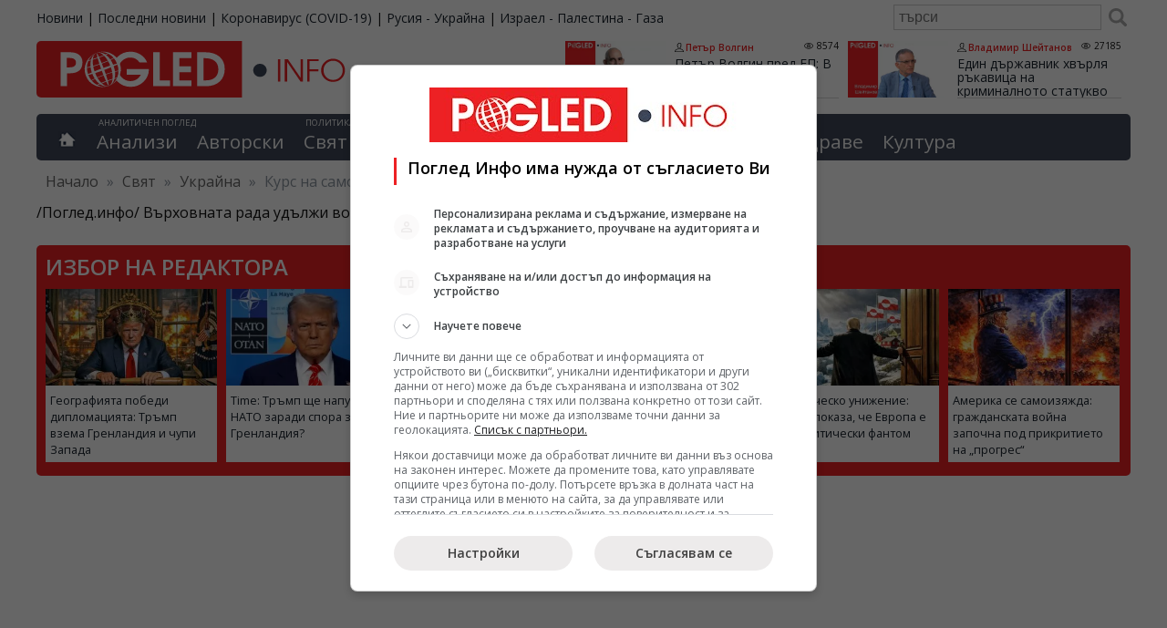

--- FILE ---
content_type: text/html; charset=UTF-8
request_url: https://pogled.info/svetoven/ukraina/kurs-na-samounishtozhenie-na-ukraina.171717
body_size: 21196
content:
<!DOCTYPE html>
<html lang="bg">
<head>
<meta charset="utf-8">
<title>Курс на самоунищожение на Украйна - Поглед Инфо</title>
<meta name="tags" content="Самоунищожение, Украйна"/>
<meta name="classification" content="Новини"/>
<meta name="DC.Publisher" content="https://pogled.info"/>
<meta name="DC.Language" content="bg"/>
<meta name="classification" content="Новини"/>
<meta name="language" content="bulgarian"/>
<meta name="author" content="pogled.info"/>
<meta name="owner" content="pogled.info"/>
<meta name="copyright" content="Copyright (c) by pogled.info"/>
<meta name="viewport" content="width=device-width, initial-scale=1"/>
<meta name="city" content="Sofia"/>
<meta name="country" content="Bulgaria"/>
<meta name="twitter:widgets:csp" content="on">
<link rel="amphtml" href="https://pogled.info/svetoven/ukraina/kurs-na-samounishtozhenie-na-ukraina.171717"/>
<link rel="canonical" href="https://pogled.info/svetoven/ukraina/kurs-na-samounishtozhenie-na-ukraina.171717"/>
<meta name="robots" content="max-snippet:200, max-image-preview:standard, max-video-preview:60">
<link href="https://pogled.info/templates/desktop/css/A.style.css,qv=0.0.68.pagespeed.cf.QMQpyKxEK4.css" rel="stylesheet" type="text/css">
<link href="https://pogled.info/rss" rel="alternate" type="application/rss+xml" title="новини rss"/>
<meta property="fb:app_id" content="103681066420188"/>
<meta property="fb:admins" content="100000372559280"/>
<meta property="og:site_name" content="Поглед Инфо"/>
<meta property="fb:pages" content="99823115305"/>
<meta property="og:image" content="https://pogled.info/imagebank/cache/240726075708-800x451.jpg"/>
<meta property="og:url" content="https://pogled.info/svetoven/ukraina/kurs-na-samounishtozhenie-na-ukraina.171717"/>
<meta property="og:title" content="Курс на самоунищожение на Украйна"/>
<meta property="og:description" content="/Поглед.инфо/ Върховната рада удължи военното положение в страната с още 90 дни"/>
<meta property="og:type" content="article"/>
<meta itemprop="name" content="Курс на самоунищожение на Украйна">
<meta itemprop="description" content="/Поглед.инфо/ Върховната рада удължи военното положение в страната с още 90 дни">
<meta itemprop="image" content="https://pogled.info/imagebank/cache/240726075708-800x451.jpg">
<script>(function(w,d,s,l,i){w[l]=w[l]||[];w[l].push({'gtm.start':new Date().getTime(),event:'gtm.js'});var f=d.getElementsByTagName(s)[0],j=d.createElement(s),dl=l!='dataLayer'?'&l='+l:'';j.async=true;j.src='https://www.googletagmanager.com/gtm.js?id='+i+dl;f.parentNode.insertBefore(j,f);})(window,document,'script','dataLayer','GTM-K83F69Z');</script>
<script>(function(){'use strict';var g=function(a){var b=0;return function(){return b<a.length?{done:!1,value:a[b++]}:{done:!0}}},l=this||self,m=/^[\w+/_-]+[=]{0,2}$/,p=null,q=function(){},r=function(a){var b=typeof a;if("object"==b)if(a){if(a instanceof Array)return"array";if(a instanceof Object)return b;var c=Object.prototype.toString.call(a);if("[object Window]"==c)return"object";if("[object Array]"==c||"number"==typeof a.length&&"undefined"!=typeof a.splice&&"undefined"!=typeof a.propertyIsEnumerable&&!a.propertyIsEnumerable("splice"))return"array";if("[object Function]"==c||"undefined"!=typeof a.call&&"undefined"!=typeof a.propertyIsEnumerable&&!a.propertyIsEnumerable("call"))return"function"}else return"null";else if("function"==b&&"undefined"==typeof a.call)return"object";return b},u=function(a,b){function c(){}c.prototype=b.prototype;a.prototype=new c;a.prototype.constructor=a};var v=function(a,b){Object.defineProperty(l,a,{configurable:!1,get:function(){return b},set:q})};var y=function(a,b){this.b=a===w&&b||"";this.a=x},x={},w={};var aa=function(a,b){a.src=b instanceof y&&b.constructor===y&&b.a===x?b.b:"type_error:TrustedResourceUrl";if(null===p)b:{b=l.document;if((b=b.querySelector&&b.querySelector("script[nonce]"))&&(b=b.nonce||b.getAttribute("nonce"))&&m.test(b)){p=b;break b}p=""}b=p;b&&a.setAttribute("nonce",b)};var z=function(){return Math.floor(2147483648*Math.random()).toString(36)+Math.abs(Math.floor(2147483648*Math.random())^+new Date).toString(36)};var A=function(a,b){b=String(b);"application/xhtml+xml"===a.contentType&&(b=b.toLowerCase());return a.createElement(b)},B=function(a){this.a=a||l.document||document};B.prototype.appendChild=function(a,b){a.appendChild(b)};var C=function(a,b,c,d,e,f){try{var k=a.a,h=A(a.a,"SCRIPT");h.async=!0;aa(h,b);k.head.appendChild(h);h.addEventListener("load",function(){e();d&&k.head.removeChild(h)});h.addEventListener("error",function(){0<c?C(a,b,c-1,d,e,f):(d&&k.head.removeChild(h),f())})}catch(n){f()}};var ba=l.atob("aHR0cHM6Ly93d3cuZ3N0YXRpYy5jb20vaW1hZ2VzL2ljb25zL21hdGVyaWFsL3N5c3RlbS8xeC93YXJuaW5nX2FtYmVyXzI0ZHAucG5n"),ca=l.atob("WW91IGFyZSBzZWVpbmcgdGhpcyBtZXNzYWdlIGJlY2F1c2UgYWQgb3Igc2NyaXB0IGJsb2NraW5nIHNvZnR3YXJlIGlzIGludGVyZmVyaW5nIHdpdGggdGhpcyBwYWdlLg=="),da=l.atob("RGlzYWJsZSBhbnkgYWQgb3Igc2NyaXB0IGJsb2NraW5nIHNvZnR3YXJlLCB0aGVuIHJlbG9hZCB0aGlzIHBhZ2Uu"),ea=function(a,b,c){this.b=a;this.f=new B(this.b);this.a=null;this.c=[];this.g=!1;this.i=b;this.h=c},F=function(a){if(a.b.body&&!a.g){var b=function(){D(a);l.setTimeout(function(){return E(a,3)},50)};C(a.f,a.i,2,!0,function(){l[a.h]||b()},b);a.g=!0}},D=function(a){for(var b=G(1,5),c=0;c<b;c++){var d=H(a);a.b.body.appendChild(d);a.c.push(d)}b=H(a);b.style.bottom="0";b.style.left="0";b.style.position="fixed";b.style.width=G(100,110).toString()+"%";b.style.zIndex=G(2147483544,2147483644).toString();b.style["background-color"]=I(249,259,242,252,219,229);b.style["box-shadow"]="0 0 12px #888";b.style.color=I(0,10,0,10,0,10);b.style.display="flex";b.style["justify-content"]="center";b.style["font-family"]="Roboto, Arial";c=H(a);c.style.width=G(80,85).toString()+"%";c.style.maxWidth=G(750,775).toString()+"px";c.style.margin="24px";c.style.display="flex";c.style["align-items"]="flex-start";c.style["justify-content"]="center";d=A(a.f.a,"IMG");d.className=z();d.src=ba;d.style.height="24px";d.style.width="24px";d.style["padding-right"]="16px";var e=H(a),f=H(a);f.style["font-weight"]="bold";f.textContent=ca;var k=H(a);k.textContent=da;J(a,e,f);J(a,e,k);J(a,c,d);J(a,c,e);J(a,b,c);a.a=b;a.b.body.appendChild(a.a);b=G(1,5);for(c=0;c<b;c++)d=H(a),a.b.body.appendChild(d),a.c.push(d)},J=function(a,b,c){for(var d=G(1,5),e=0;e<d;e++){var f=H(a);b.appendChild(f)}b.appendChild(c);c=G(1,5);for(d=0;d<c;d++)e=H(a),b.appendChild(e)},G=function(a,b){return Math.floor(a+Math.random()*(b-a))},I=function(a,b,c,d,e,f){return"rgb("+G(Math.max(a,0),Math.min(b,255)).toString()+","+G(Math.max(c,0),Math.min(d,255)).toString()+","+G(Math.max(e,0),Math.min(f,255)).toString()+")"},H=function(a){a=A(a.f.a,"DIV");a.className=z();return a},E=function(a,b){0>=b||null!=a.a&&0!=a.a.offsetHeight&&0!=a.a.offsetWidth||(fa(a),D(a),l.setTimeout(function(){return E(a,b-1)},50))},fa=function(a){var b=a.c;var c="undefined"!=typeof Symbol&&Symbol.iterator&&b[Symbol.iterator];b=c?c.call(b):{next:g(b)};for(c=b.next();!c.done;c=b.next())(c=c.value)&&c.parentNode&&c.parentNode.removeChild(c);a.c=[];(b=a.a)&&b.parentNode&&b.parentNode.removeChild(b);a.a=null};var ia=function(a,b,c,d,e){var f=ha(c),k=function(n){n.appendChild(f);l.setTimeout(function(){f?(0!==f.offsetHeight&&0!==f.offsetWidth?b():a(),f.parentNode&&f.parentNode.removeChild(f)):a()},d)},h=function(n){document.body?k(document.body):0<n?l.setTimeout(function(){h(n-1)},e):b()};h(3)},ha=function(a){var b=document.createElement("div");b.className=a;b.style.width="1px";b.style.height="1px";b.style.position="absolute";b.style.left="-10000px";b.style.top="-10000px";b.style.zIndex="-10000";return b};var K={},L=null;var M=function(){},N="function"==typeof Uint8Array,O=function(a,b){a.b=null;b||(b=[]);a.j=void 0;a.f=-1;a.a=b;a:{if(b=a.a.length){--b;var c=a.a[b];if(!(null===c||"object"!=typeof c||Array.isArray(c)||N&&c instanceof Uint8Array)){a.g=b-a.f;a.c=c;break a}}a.g=Number.MAX_VALUE}a.i={}},P=[],Q=function(a,b){if(b<a.g){b+=a.f;var c=a.a[b];return c===P?a.a[b]=[]:c}if(a.c)return c=a.c[b],c===P?a.c[b]=[]:c},R=function(a,b,c){a.b||(a.b={});if(!a.b[c]){var d=Q(a,c);d&&(a.b[c]=new b(d))}return a.b[c]};M.prototype.h=N?function(){var a=Uint8Array.prototype.toJSON;Uint8Array.prototype.toJSON=function(){var b;void 0===b&&(b=0);if(!L){L={};for(var c="ABCDEFGHIJKLMNOPQRSTUVWXYZabcdefghijklmnopqrstuvwxyz0123456789".split(""),d=["+/=","+/","-_=","-_.","-_"],e=0;5>e;e++){var f=c.concat(d[e].split(""));K[e]=f;for(var k=0;k<f.length;k++){var h=f[k];void 0===L[h]&&(L[h]=k)}}}b=K[b];c=[];for(d=0;d<this.length;d+=3){var n=this[d],t=(e=d+1<this.length)?this[d+1]:0;h=(f=d+2<this.length)?this[d+2]:0;k=n>>2;n=(n&3)<<4|t>>4;t=(t&15)<<2|h>>6;h&=63;f||(h=64,e||(t=64));c.push(b[k],b[n],b[t]||"",b[h]||"")}return c.join("")};try{return JSON.stringify(this.a&&this.a,S)}finally{Uint8Array.prototype.toJSON=a}}:function(){return JSON.stringify(this.a&&this.a,S)};var S=function(a,b){return"number"!==typeof b||!isNaN(b)&&Infinity!==b&&-Infinity!==b?b:String(b)};M.prototype.toString=function(){return this.a.toString()};var T=function(a){O(this,a)};u(T,M);var U=function(a){O(this,a)};u(U,M);var ja=function(a,b){this.c=new B(a);var c=R(b,T,5);c=new y(w,Q(c,4)||"");this.b=new ea(a,c,Q(b,4));this.a=b},ka=function(a,b,c,d){b=new T(b?JSON.parse(b):null);b=new y(w,Q(b,4)||"");C(a.c,b,3,!1,c,function(){ia(function(){F(a.b);d(!1)},function(){d(!0)},Q(a.a,2),Q(a.a,3),Q(a.a,1))})};var la=function(a,b){V(a,"internal_api_load_with_sb",function(c,d,e){ka(b,c,d,e)});V(a,"internal_api_sb",function(){F(b.b)})},V=function(a,b,c){a=l.btoa(a+b);v(a,c)},W=function(a,b,c){for(var d=[],e=2;e<arguments.length;++e)d[e-2]=arguments[e];e=l.btoa(a+b);e=l[e];if("function"==r(e))e.apply(null,d);else throw Error("API not exported.");};var X=function(a){O(this,a)};u(X,M);var Y=function(a){this.h=window;this.a=a;this.b=Q(this.a,1);this.f=R(this.a,T,2);this.g=R(this.a,U,3);this.c=!1};Y.prototype.start=function(){ma();var a=new ja(this.h.document,this.g);la(this.b,a);na(this)};var ma=function(){var a=function(){if(!l.frames.googlefcPresent)if(document.body){var b=document.createElement("iframe");b.style.display="none";b.style.width="0px";b.style.height="0px";b.style.border="none";b.style.zIndex="-1000";b.style.left="-1000px";b.style.top="-1000px";b.name="googlefcPresent";document.body.appendChild(b)}else l.setTimeout(a,5)};a()},na=function(a){var b=Date.now();W(a.b,"internal_api_load_with_sb",a.f.h(),function(){var c;var d=a.b,e=l[l.btoa(d+"loader_js")];if(e){e=l.atob(e);e=parseInt(e,10);d=l.btoa(d+"loader_js").split(".");var f=l;d[0]in f||"undefined"==typeof f.execScript||f.execScript("var "+d[0]);for(;d.length&&(c=d.shift());)d.length?f[c]&&f[c]!==Object.prototype[c]?f=f[c]:f=f[c]={}:f[c]=null;c=Math.abs(b-e);c=1728E5>c?0:c}else c=-1;0!=c&&(W(a.b,"internal_api_sb"),Z(a,Q(a.a,6)))},function(c){Z(a,c?Q(a.a,4):Q(a.a,5))})},Z=function(a,b){a.c||(a.c=!0,a=new l.XMLHttpRequest,a.open("GET",b,!0),a.send())};(function(a,b){l[a]=function(c){for(var d=[],e=0;e<arguments.length;++e)d[e-0]=arguments[e];l[a]=q;b.apply(null,d)}})("__d3lUW8vwsKlB__",function(a){"function"==typeof window.atob&&(a=window.atob(a),a=new X(a?JSON.parse(a):null),(new Y(a)).start())});}).call(this);window.__d3lUW8vwsKlB__("[base64]");</script>
<script>window.googlefc=window.googlefc||{};window.googlefc.callbackQueue=window.googlefc.callbackQueue||[];googlefc.callbackQueue.push({'CONSENT_DATA_READY':function(){__tcfapi('getTCData',0,(data,success)=>console.log(data));__uspapi('getUSPData',1,(data,success)=>console.log(data));},});</script>
<script type="text/javascript" src="//lib.wtg-ads.com/lib.min.js" async></script>
<script type="text/javascript">var w2g=w2g||{};w2g.cmd=w2g.cmd||[];w2g.hostname='www.pogled.info';</script>
<script type="application/ld+json">
    {
        "@context": "https://schema.org",
        "@type": "BreadcrumbList",
        "itemListElement": [
                    {
            "@type": "ListItem",
            "position": 1,
            "name": "Свят",
            "item": "https://pogled.info/svetoven"
            },                        {
            "@type": "ListItem",
            "position": 2,
            "name": "Украйна",
            "item": "https://pogled.info/svetoven/ukraina"
            },                        {
            "@type": "ListItem",
            "position": 3,
            "name": "Курс на самоунищожение на Украйна",
            "item": ""
            }                    ]
    }
    </script>
<script async src="https://pagead2.googlesyndication.com/pagead/js/adsbygoogle.js?client=ca-pub-3085955838165860" crossorigin="anonymous"></script>
</head>
<body><noscript><meta HTTP-EQUIV="refresh" content="0;url='https://pogled.info/svetoven/ukraina/kurs-na-samounishtozhenie-na-ukraina.171717?PageSpeed=noscript'" /><style><!--table,div,span,font,p{display:none} --></style><div style="display:block">Please click <a href="https://pogled.info/svetoven/ukraina/kurs-na-samounishtozhenie-na-ukraina.171717?PageSpeed=noscript">here</a> if you are not redirected within a few seconds.</div></noscript>
<noscript><iframe src="https://www.googletagmanager.com/ns.html?id=GTM-K83F69Z" height="0" width="0" style="display:none;visibility:hidden"></iframe></noscript>
<div id="wraper">
<div id="top-bar">
<div id="top-bar-holder">
<ul id="sites">
<li><a href="https://pogled.info">Новини</a></li>
<li>|</li>
<li><a href="https://pogled.info/posledni-novini">Последни новини</a></li>
<li>|</li>
<li><a href="https://pogled.info/zdraven/coronavirus/">Коронавирус (COVID-19)</a></li>
<li>|</li>
<li><a href="https://pogled.info/svetoven/ukraina/">Русия - Украйна</a></li>
<li>|</li>
<li><a href="https://pogled.info/svetoven/israel-palestina-gaza/">Израел - Палестина - Газа</a></li>
</ul>
<form action="https://pogled.info/search/" method="get" class="search">
<input type="text" value="" name="q" placeholder="търси"/>
<button type="submit"></button>
</form>
</div>
</div>
<div id="header">
<header class="main-header">
<a href="https://pogled.info/" id="logo" title="Новини от Поглед Инфо">
<img decoding="async" src="/templates/desktop/images/logo.svg" height="62" alt="Поглед.инфо, Pogled.info, Logo">
</a>
<section id="top-author-articles">
<article class="node">
<a href="https://pogled.info/avtorski/Petar-Volgin/petar-volgin-pred-ep-v-iran-beshe-napraven-neuspeshen-opit-za-tsvetna-revolyutsiya.189133">
<img src="https://pogled.info/imagebank/cache/xpetar_volgin-320x181.jpg.pagespeed.ic.JkdfR-4UzP.webp" alt="Петър Волгин, Иран, цветна революция" title="Петър Волгин пред ЕП:   В Иран беше направен неуспешен опит за „цветна революция“" style="float:left;" border="0" width="320" height="181"/>
</a>
<header class="content">
<div class="meta">
<a class="author" rel="author" href="https://pogled.info/avtorski/Petar-Volgin/">Петър Волгин</a>
<span class="visits">8574</span>
</div>
<h3 itemprop="name">
<a href="https://pogled.info/avtorski/Petar-Volgin/petar-volgin-pred-ep-v-iran-beshe-napraven-neuspeshen-opit-za-tsvetna-revolyutsiya.189133" class="title">Петър Волгин пред ЕП: В Иран беше направен неуспешен опит за „цветна революция“</a>
</h3>
</header>
<br class="cf"/>
</article>
<article class="node">
<a href="https://pogled.info/avtorski/Vladimir-Sheytanov/edin-darzhavnik-hvarlya-rakavitsa-na-kriminalnoto-statukvo.189117">
<img src="https://pogled.info/imagebank/cache/xvladimir_sheytanov-320x181.png.pagespeed.ic.kDlyfLfSJg.webp" alt="Румен Радев, хвърля ръкавица, криминалното статукво" title="Един държавник хвърля ръкавица на криминалното статукво" style="float:left;" border="0" width="320" height="181"/>
</a>
<header class="content">
<div class="meta">
<a class="author" rel="author" href="https://pogled.info/avtorski/Vladimir-Sheytanov/">Владимир Шейтанов</a>
<span class="visits">27185</span>
</div>
<h3 itemprop="name">
<a href="https://pogled.info/avtorski/Vladimir-Sheytanov/edin-darzhavnik-hvarlya-rakavitsa-na-kriminalnoto-statukvo.189117" class="title">Един държавник хвърля ръкавица на криминалното статукво</a>
</h3>
</header>
<br class="cf"/>
</article>
</section>
</header>
<nav id="main-menu">
<div class="home">
<a href='https://pogled.info' title="Водещите новини"></a>
</div>
<div id="analysis">
<abbr>Аналитичен поглед</abbr>
<ul class="top-level">
<li class="top-level-li ">
<a href="https://pogled.info/analitichen/">Анализи</a>
</li>
<li class="top-level-li ">
<a href="https://pogled.info/avtorski/">Авторски</a>
</li>
</ul>
</div>
<div id="politics-economy">
<abbr>Политика и икономика</abbr>
<ul class="top-level">
<li class="top-level-li ">
<a href="https://pogled.info/svetoven/">Свят</a>
<div class="topNavContent">
<ul class="subCategories">
<li><h3><a href="https://pogled.info/svetoven/">Свят</a></h3></li>
<li><h3><a href="https://pogled.info/svetoven/krizisen/">Криза</a></h3></li>
<li><h3><a href="https://pogled.info/svetoven/balkani/">Балкани</a></h3></li>
<li><h3><a href="https://pogled.info/svetoven/russia/">Русия</a></h3></li>
<li><h3><a href="https://pogled.info/svetoven/ukraina/">Украйна</a></h3></li>
<li><h3><a href="https://pogled.info/svetoven/evropa/">Европа</a></h3></li>
<li><h3><a href="https://pogled.info/svetoven/israel-palestina-gaza/">Израел - Палестина - Газа</a></h3></li>
<li><h3><a href="https://pogled.info/svetoven/amerika/">Америка</a></h3></li>
<li><h3><a href="https://pogled.info/svetoven/kitai/">Китай и светът</a></h3></li>
<li><h3><a href="https://pogled.info/svetoven/iztok/">Близкия Изток</a></h3></li>
<li><h3><a href="https://pogled.info/svetoven/pes/">ПЕС</a></h3></li>
<li><h3><a href="https://pogled.info/svetoven/nato/">НАТО</a></h3></li>
<li><h3><a href="https://pogled.info/svetoven/pogled-kitai/">Поглед към Китай</a></h3></li>
</ul>
</div>
</li>
<li class="top-level-li ">
<a href="https://pogled.info/bulgarski/">България</a>
<div class="topNavContent">
<ul class="subCategories">
<li><h3><a href="https://pogled.info/bulgarski/">България</a></h3></li>
<li><h3><a href="https://pogled.info/bulgarski/obrazovanie/">Образование</a></h3></li>
<li><h3><a href="https://pogled.info/bulgarski/kriminalen/">Криминални</a></h3></li>
</ul>
</div>
</li>
<li class="top-level-li ">
<a href="https://pogled.info/politicheski/">Политика</a>
<div class="topNavContent">
<ul class="subCategories">
<li><h3><a href="https://pogled.info/politicheski/">Политика</a></h3></li>
<li><h3><a href="https://pogled.info/politicheski/izbori/">Избори</a></h3></li>
<li><h3><a href="https://pogled.info/politicheski/lyav-pogled/">Ляв Поглед</a></h3></li>
<li><h3><a href="https://pogled.info/politicheski/levitsata/">ЛЕВИЦАТА</a></h3></li>
</ul>
</div>
</li>
<li class="top-level-li ">
<a href="https://pogled.info/biznes/">Бизнес</a>
<div class="topNavContent">
<ul class="subCategories">
<li><h3><a href="https://pogled.info/biznes/">Бизнес</a></h3></li>
<li><h3><a href="https://pogled.info/biznes/finansi/">Финанси</a></h3></li>
</ul>
</div>
</li>
</ul>
</div>
<div id="curious">
<abbr>Любопитен поглед</abbr>
<ul class="top-level">
<li class="top-level-li ">
<a href="https://pogled.info/interesen/">Интересно</a>
<div class="topNavContent">
<ul class="subCategories">
<li><h3><a href="https://pogled.info/interesen/">Интересно</a></h3></li>
<li><h3><a href="https://pogled.info/interesen/tehnologii/">Технологии</a></h3></li>
<li><h3><a href="https://pogled.info/interesen/svetski/">Светски</a></h3></li>
<li><h3><a href="https://pogled.info/interesen/turisticheski/">Туризъм</a></h3></li>
<li><h3><a href="https://pogled.info/interesen/vicove/">Вицове</a></h3></li>
<li><h3><a href="https://pogled.info/interesen/avto-moto/">Авто-мото</a></h3></li>
<li><h3><a href="https://pogled.info/interesen/polezno/">Полезно</a></h3></li>
<li><h3><a href="https://pogled.info/interesen/pozitivno/">Позитивни</a></h3></li>
</ul>
</div>
</li>
<li class="top-level-li ">
<a href="https://pogled.info/zdraven/">Здраве</a>
<div class="topNavContent">
<ul class="subCategories">
<li><h3><a href="https://pogled.info/zdraven/">Здраве</a></h3></li>
<li><h3><a href="https://pogled.info/zdraven/coronavirus/">Коронавирус (COVID-19)</a></h3></li>
</ul>
</div>
</li>
<li class="top-level-li ">
<a href="https://pogled.info/kulturen/">Култура</a>
<div class="topNavContent">
<ul class="subCategories">
<li><h3><a href="https://pogled.info/kulturen/">Култура</a></h3></li>
<li><h3><a href="https://pogled.info/kulturen/kino/">Кино</a></h3></li>
<li><h3><a href="https://pogled.info/kulturen/muzika/">Музика</a></h3></li>
<li><h3><a href="https://pogled.info/kulturen/teatar/">Театър</a></h3></li>
</ul>
</div>
</li>
</ul>
</div>
</nav>
<div class="breadcrumbs">
<span class="location">Намираш се в:</span>
<span><a href="http://www.pogled.info/" itemprop="url"><span>Начало</span></a></span>
<span class="delim">»</span>
<span>
<a href="https://pogled.info/svetoven">Свят</a>
</span>
<span class="delim">»</span>
<span>
<a href="https://pogled.info/svetoven/ukraina">Украйна</a>
</span>
<span class="delim">»</span>
<span>
Курс на самоунищожение на Украйна
</span>
</div>
</div>
<div class="category_description">
/Поглед.инфо/ Върховната рада удължи военното положение в страната с още 90 дни
</div>
<div id="selectedArticles">
<h3>Избор на редактора</h3>
<div class="node">
<a href="https://pogled.info/svetoven/geografiyata-pobedi-diplomatsiyata-tramp-vzema-grenlandiya-i-chupi-zapada.189139">
<img src="https://pogled.info/imagebank/cache/x260121055719-320x181.jpg.pagespeed.ic.odHR_2tuet.webp" alt="Тръмп, Гренландия, анексия, САЩ, НАТО, Европа, Русия, Украйна, геополитика" title="Географията победи дипломацията: Тръмп взема Гренландия и чупи Запада" border="0" width="320" height="181"/>
</a>
<p><a href="https://pogled.info/svetoven/geografiyata-pobedi-diplomatsiyata-tramp-vzema-grenlandiya-i-chupi-zapada.189139">Географията победи дипломацията: Тръмп взема Гренландия и чупи Запада</a></p>
</div>
<div class="node">
<a href="https://pogled.info/svetoven/nato/Time-tramp-shte-napusne-li-nato-zaradi-spora-za-grenlandiya.189136">
<img src="https://pogled.info/imagebank/cache/x260121053447-320x181.jpg.pagespeed.ic.CDtNNXFhfk.webp" alt="Time, Тръмп,напускане, НАТО, Гренландия" title="Time: Тръмп ще напусне ли НАТО заради спора за Гренландия?" border="0" width="320" height="181"/>
</a>
<p><a href="https://pogled.info/svetoven/nato/Time-tramp-shte-napusne-li-nato-zaradi-spora-za-grenlandiya.189136">Time: Тръмп ще напусне ли НАТО заради спора за Гренландия?</a></p>
</div>
<div class="node">
<a href="https://pogled.info/svetoven/davos-kato-stsena-na-ilyuziite-evropa-obyavi-globalno-liderstvo-bez-resursi-i-pokritie.189135">
<img src="https://pogled.info/imagebank/cache/x260121052802-320x181.jpg.pagespeed.ic.KZRLPwpaL6.webp" alt="Давос, Европа, World Economic Forum, Урсула фон дер Лайен, енергийна криза, суверенитет, Доналд Тръмп" title="Давос като сцена на илюзиите: Европа обяви глобално лидерство без ресурси и покритие" border="0" width="320" height="181"/>
</a>
<p><a href="https://pogled.info/svetoven/davos-kato-stsena-na-ilyuziite-evropa-obyavi-globalno-liderstvo-bez-resursi-i-pokritie.189135">Давос като сцена на илюзиите: Европа обяви глобално лидерство без ресурси и покритие</a></p>
</div>
<div class="node">
<a href="https://pogled.info/svetoven/tramp-tragva-da-kasa-evropa-na-parcheta-grenlandiya-e-parvata-zhertva.189111">
<img src="https://pogled.info/imagebank/cache/x260120060211-320x181.jpg.pagespeed.ic.s14DqxR5ws.webp" alt="Тръмп, Гренландия, анексия, Крим 2.0, САЩ, ЕС, Дания, Арктика, инуити" title="Тръмп тръгва да къса Европа на парчета: Гренландия е първата жертва" border="0" width="320" height="181"/>
</a>
<p><a href="https://pogled.info/svetoven/tramp-tragva-da-kasa-evropa-na-parcheta-grenlandiya-e-parvata-zhertva.189111">Тръмп тръгва да къса Европа на парчета: Гренландия е първата жертва</a></p>
</div>
<div class="node">
<a href="https://pogled.info/svetoven/istorichesko-unizhenie-tramp-pokaza-che-evropa-e-geopoliticheski-fantom.189110">
<img src="https://pogled.info/imagebank/cache/x260120055539-320x181.jpg.pagespeed.ic.o7On1iLCuY.webp" alt="Тръмп, Гренландия, ЕС, мита, САЩ, унижение, санкции, геополитика" title="Историческо унижение: Тръмп показа, че Европа е геополитически фантом" border="0" width="320" height="181"/>
</a>
<p><a href="https://pogled.info/svetoven/istorichesko-unizhenie-tramp-pokaza-che-evropa-e-geopoliticheski-fantom.189110">Историческо унижение: Тръмп показа, че Европа е геополитически фантом</a></p>
</div>
<div class="node">
<a href="https://pogled.info/svetoven/amerika/amerika-se-samoizyazhda-grazhdanskata-voina-zapochna-pod-prikritieto-na-progres.189108">
<img src="https://pogled.info/imagebank/cache/x260120054005-320x181.jpg.pagespeed.ic.VTwkCEU92T.webp" alt="САЩ, гражданска война, Минесота, Минеаполис, дълбока държава, Тръмп, избори" title="Америка се самоизяжда: гражданската война започна под прикритието на „прогрес“" border="0" width="320" height="181"/>
</a>
<p><a href="https://pogled.info/svetoven/amerika/amerika-se-samoizyazhda-grazhdanskata-voina-zapochna-pod-prikritieto-na-progres.189108">Америка се самоизяжда: гражданската война започна под прикритието на „прогрес“</a></p>
</div>
</div>
<div class="bannerTop" style="margin-bottom: 20px;">
<div id="div-gpt-ad-1588795797947-0"></div>
</div>
<div id="container">
<div id="main">
<article class="read">
<header>
<div id="article_pics">
<img src="https://pogled.info/imagebank/cache/240726075708-775x436.jpg" alt="" border="0" width="775" height="436"/>
<div class="caption">
</div>
</div>
<h1 class="post-title" itemprop="name"><a href="https://pogled.info/svetoven/ukraina/kurs-na-samounishtozhenie-na-ukraina.171717" rel="canonical">Курс на самоунищожение на Украйна</a></h1>
<div class="post-meta cf">
<span class="posted-on">
<span class="dtreviewed">
<time itemprop="datePublished" datetime="2024-07-26T07:56:03+02:00">26.07.2024, 07:56</time>
</span>
</span>
<span class="posted-by">Алексей Зотьев</span> <span class="views">56629</span>
<span class="cats">
<a href="https://pogled.info/svetoven/ukraina/" title="Покажи всички новини от Украйна">Украйна</a>
</span>
</div>
</header>
<div class="post-content description " itemprop="articleBody">
<p>/Поглед.инфо/ Върховната рада удължи военното положение в страната с още 90 дни</p>
<p>Върховната рада подкрепи удължаването на военното положение с 90 дни. 339 народни депутати се изказаха в подкрепа на инициативата, изразена от Зеленски. С удължаването на военното положение украинските народни представители автоматично удължиха общата мобилизация.</p>
<p>И това е може би най-важното в тази акция; до 9 ноември непреизбраният президент Зеленски ще се счита за условно легитимен, тъй като днес неговите привърженици всъщност убедиха украинското общество, че правомощията му всъщност са неограничени и ограничени само от срока на въведеното от него военно положение .</p>
<p>&bdquo;<em>Зеленски спасява само себе си, той е готов да плати огромна цена за собственото си спасение и плаща с живота на украинските граждани&ldquo;,</em> отговори официалният представител на руското външно министерство Мария Захарова на това решение на депутатите от Върховната рада. .</p>
<p>По-скоро е безполезно да се спори с подобни заключения, тъй като всички последни ходове на Зеленски не са насочени към подобряване на нивото и качеството на живот на украинците, а единствено към удължаване на собствената му политическа кариера.</p>
<p>И именно за това, а не за светлото и комфортно бъдеще ще мрат украинците, поне до 9 ноември. Какво ще се случи по-нататък все още не е ясно, тъй като на 5 ноември в САЩ ще се проведат избори и щабът на &bdquo;новия президент&ldquo;, който най-вероятно ще бъде Тръмп, може да стигне до извода, че на територията на Украйна основните демократични права и свободите на гражданите се нарушават. И тези заключения не вещаят нищо добро за Зеленски.</p>
<p>Още 90 дни безпощадно, съзнателно пропадане в бездната. 90 дни, за които украинският народ ще плати невероятна, непосилна цена. 90 дни, които ще забият повече от един пирон в ковчега, в който рано или късно ще бъде погребана квазидържавата, наречена &bdquo;Украйна&ldquo;. Самите украинци ще бъдат погребани, пасивно следвайки курса, зададен от хора, които не свързват нито своето бъдеще, нито бъдещето на децата си с тази страна.</p>
<p>Страната е затънала в дългове, въпреки че икономиката показва известен растеж на БВП, главно поради производството на отбранителни поръчки в предприятията, всъщност тя е в открито депресивно състояние и бързият спад на населението няма да позволи ситуацията да бъде обърната , тъй като недостигът на работна ръка достигна невероятни размери.</p>
<p>Първите страници на централните медии на Украйна са пълни с истории за жени, които овладяват чисто мъжки професии. Полтавска област се гордее с жените - миньори, които получиха възможността да слязат във въглищната мина благодарение на факта, че повечето мъже миньори отидоха по собствена воля или насила на фронта, където много, много много вече са загинали безвъзвратно.</p>
<p>Офертите за работа, които предполагат предоставянето на броня срещу мобилизацията, изчезнаха от вестниците и сайтовете, публикуващи информация за свободни позиции. Но броят на свободните работни места от различен характер, които не предполагат отлагане от участие в &bdquo;месните щурмове&ldquo;, се е увеличил експоненциално, а понякога и с порядък.</p>
<p>&bdquo;Бащите на нацията&ldquo; размишляват, че страната се нуждае от поне още 4,5 милиона работници, за да осигури планирания растеж на БВП до 2030 г. На въпроса &bdquo;и откъде да ги вземем&ldquo; се отговаря без колебание. Като се има предвид факта, че е малко вероятно да се върнат напусналите страната украинци, е необходимо да се привлекат трудови мигранти.</p>
<p>Но мигрантите няма да отидат в Украйна не само защото страната е във война, но в по-голяма степен поради факта, че в страната на победилата демокрация гостуващите специалисти могат да получат първата си заплата едновременно с призовките, които ги канят в местните ТЦК. Просто е възможно в един момент някой да реши, че все още трябва да си спечелят правото да работят в Украйна.</p>
<p>Историята на формирането на националната икономика изглежда още по-тъжна, ако обърнете внимание на състоянието на украинската енергийна система, която, след като беше наследена от Украйна под формата на &bdquo;катастрофално съветско наследство&ldquo;, в реалностите на неизбежно наближаващия зимен период, не само че не може да осигури стабилната работа на предприятията, тя дори няма да покрие основните нужди на гражданите, които се нуждаят поне от топлина и светлина.</p>
<p>В настоящите реалности Зеленски беше принуден публично да признае факта, че обещаните от него инвеститори, които буквално &bdquo;стояха на опашка&ldquo; по границата на Украйна в очакване да адаптират националното законодателство към настоящите реалности, не бързаха да влязат в страната с цел създаване на работни места и осигуряване на сериозни вноски в бюджета на Украйна.</p>
<p>Като се има предвид големият дефицит на бюджетни средства, източникът на формиране на фонда за заплати на държавните служители и работниците в социалните институции са чуждестранните безвъзмездни средства и други &bdquo;постъпления&ldquo;.</p>
<p>Представители на правителството с гордост съобщават, че в следващите дни в страната ще потекат 4 милиарда долара, които ще бъдат използвани за заплати на спасители, учители, лекари, както и за програми за социална подкрепа. Това ще ни позволи да издържим до есента, а през есента цялата надежда е в Европа, която обеща да изпрати транш от 4,1 милиарда евро на официален Киев през септември.</p>
<p>Такава е Украйна през 2024 г. И ще остане такава поне още 90 дни. Защото това е от полза за Зеленски и членовете на неговия екип, които се чувстват доста спокойни в &bdquo;размирните води&ldquo;. И защото все още има много украинци, които са готови не само да дадат живота си за ефимерното &bdquo;европейско бъдеще&ldquo;, но и да пратят жените си в мините, създавайки по този начин много съмнителен повод за гордост.</p>
<p>Превод: ЕС</p>
<p><br/> </p>
</div>
<footer>
<div class="post-meta cf">
<p><span class="source">Източник: <a href="https://asd.news/articles/ukraina/kurs-na-samolikvidatsiu/" target="_blank" rel="nofollow">Аналитическая служба Донбасса</a></span></p><br style="clear: both"/>
</div>
</footer>
</article>
<script type="application/ld+json">
{
  "@context": "http://schema.org",
  "@type": "NewsArticle",
  "mainEntityOfPage": {
    "@type": "WebPage",
    "@id": "https://pogled.info/svetoven/ukraina/kurs-na-samounishtozhenie-na-ukraina.171717"
  },
  "headline": "Курс на самоунищожение на Украйна",
  "description": "/Поглед.инфо/ Върховната рада удължи военното положение в страната с още 90 дни",
  "image": "https://pogled.info/imagebank/240726075708.jpg",
  "author": {
    "@type": "Person",
    "name": "Алексей Зотьев"
  },
  "publisher": {
    "@type": "Organization",
    "name": "Поглед Инфо",
    "logo": {
      "@type": "ImageObject",
      "url": "https://pogled.info/templates/amp/assets/img/logo60.png",
      "width": 336,
      "height": 60
    }
  },
  "datePublished": "2024-07-26T07:56:03+02:00"
}
</script>
</div>
<aside id="right">
<div class="adbox">
<a href="https://bulgarian.cri.cn/" target="_blank" title="CRO Online - български език"><img src="/UserFiles/Image/xlogo-cri-300.png.pagespeed.ic.jfXIoFEkxy.webp" width="300" height="117" alt="CRO Online - български език"></a>
</div>
<div class="adbox">
<div id="div-gpt-ad-1588795862288-0"></div>
</div>
<div class="box authorarticles">
<ul class="tabbed">
<li class="tabgrouptitle"><a href="https://pogled.info/avtorski/">Авторски</a>:</li>
<li class="active" data-filter="latest">Последни</li>
<li data-filter="mostread">Най-четени</li>
</ul>
<section class="tab latest">
<article class="node">
<a href="https://pogled.info/avtorski/Petar-Volgin/petar-volgin-pred-ep-v-iran-beshe-napraven-neuspeshen-opit-za-tsvetna-revolyutsiya.189133">
<img class="lazy-aside" data-original="https://pogled.info/imagebank/cache/petar_volgin-320x181.jpg" alt="Петър Волгин" width="110" height="62">
<noscript><img src="https://pogled.info/imagebank/cache/xpetar_volgin-320x181.jpg.pagespeed.ic.JkdfR-4UzP.webp" alt="Array.author_name" title="Петър Волгин пред ЕП:   В Иран беше направен неуспешен опит за „цветна революция“" border="0" width="320" height="181"/></noscript>
</a>
<header class="content">
<div class="meta">
<a class="author" rel="author" href="https://pogled.info/avtorski/Petar-Volgin/">Петър Волгин</a>
<span class="visits">8574</span>
</div>
<h3 itemprop="name"><a href="https://pogled.info/avtorski/Petar-Volgin/petar-volgin-pred-ep-v-iran-beshe-napraven-neuspeshen-opit-za-tsvetna-revolyutsiya.189133" class="title">Петър Волгин пред ЕП: В Иран беше направен неуспешен опит за „цветна революция“</a></h3>
</header>
</article>
<article class="node">
<a href="https://pogled.info/avtorski/Vladimir-Sheytanov/edin-darzhavnik-hvarlya-rakavitsa-na-kriminalnoto-statukvo.189117">
<img class="lazy-aside" data-original="https://pogled.info/imagebank/cache/vladimir_sheytanov-320x181.png" alt="Владимир Шейтанов" width="110" height="62">
<noscript><img src="https://pogled.info/imagebank/cache/xvladimir_sheytanov-320x181.png.pagespeed.ic.kDlyfLfSJg.webp" alt="Array.author_name" title="Един държавник хвърля ръкавица на криминалното статукво" border="0" width="320" height="181"/></noscript>
</a>
<header class="content">
<div class="meta">
<a class="author" rel="author" href="https://pogled.info/avtorski/Vladimir-Sheytanov/">Владимир Шейтанов</a>
<span class="visits">27185</span>
</div>
<h3 itemprop="name"><a href="https://pogled.info/avtorski/Vladimir-Sheytanov/edin-darzhavnik-hvarlya-rakavitsa-na-kriminalnoto-statukvo.189117" class="title">Един държавник хвърля ръкавица на криминалното статукво</a></h3>
</header>
</article>
<article class="node">
<a href="https://pogled.info/avtorski/Hristo-Georgiev/srazheniyata-na-stalin-zhukov-i-rokosovski-sled-kraya-na-voinata.189079">
<img class="lazy-aside" data-original="https://pogled.info/imagebank/cache/hristo_georgiev-320x181.png" alt="Христо Георгиев" width="110" height="62">
<noscript><img src="https://pogled.info/imagebank/cache/xhristo_georgiev-320x181.png.pagespeed.ic.Uyvf4msBGD.webp" alt="Array.author_name" title="Сраженията на Сталин, Жуков и Рокосовски след края на войната" border="0" width="320" height="181"/></noscript>
</a>
<header class="content">
<div class="meta">
<a class="author" rel="author" href="https://pogled.info/avtorski/Hristo-Georgiev/">Христо Георгиев</a>
<span class="visits">23680</span>
</div>
<h3 itemprop="name"><a href="https://pogled.info/avtorski/Hristo-Georgiev/srazheniyata-na-stalin-zhukov-i-rokosovski-sled-kraya-na-voinata.189079" class="title">Сраженията на Сталин, Жуков и Рокосовски след края на войната</a></h3>
</header>
</article>
<article class="node">
<a href="https://pogled.info/avtorski/Petar-Volgin/petar-volgin-kam-ursula-fon-der-laien-koga-nai-posle-shte-izlezete-ot-ideologicheskoto-si-zaslepenie.189000">
<img class="lazy-aside" data-original="https://pogled.info/imagebank/cache/petar_volgin-320x181.jpg" alt="Петър Волгин" width="110" height="62">
<noscript><img src="https://pogled.info/imagebank/cache/xpetar_volgin-320x181.jpg.pagespeed.ic.JkdfR-4UzP.webp" alt="Array.author_name" title="Петър Волгин към Урсула фон дер Лайен:    Кога най-после ще излезете от идеологическото си заслепение?!" border="0" width="320" height="181"/></noscript>
</a>
<header class="content">
<div class="meta">
<a class="author" rel="author" href="https://pogled.info/avtorski/Petar-Volgin/">Петър Волгин</a>
<span class="visits">35303</span>
</div>
<h3 itemprop="name"><a href="https://pogled.info/avtorski/Petar-Volgin/petar-volgin-kam-ursula-fon-der-laien-koga-nai-posle-shte-izlezete-ot-ideologicheskoto-si-zaslepenie.189000" class="title">Петър Волгин към Урсула фон дер Лайен: Кога най-после ще излезете от идеологическото си заслепение?!</a></h3>
</header>
</article>
<article class="node">
<a href="https://pogled.info/avtorski/Hristo-Georgiev/iskra-baeva-neuspeshniyat-sotsialisticheski-eksperiment-ne-oznachava-i-krai-na-ideyata.188898">
<img class="lazy-aside" data-original="https://pogled.info/imagebank/cache/hristo_georgiev-320x181.png" alt="Христо Георгиев" width="110" height="62">
<noscript><img src="https://pogled.info/imagebank/cache/xhristo_georgiev-320x181.png.pagespeed.ic.Uyvf4msBGD.webp" alt="Array.author_name" title="Искра Баева: Неуспешният социалистически експеримент не означава и край на идеята" border="0" width="320" height="181"/></noscript>
</a>
<header class="content">
<div class="meta">
<a class="author" rel="author" href="https://pogled.info/avtorski/Hristo-Georgiev/">Христо Георгиев</a>
<span class="visits">35289</span>
</div>
<h3 itemprop="name"><a href="https://pogled.info/avtorski/Hristo-Georgiev/iskra-baeva-neuspeshniyat-sotsialisticheski-eksperiment-ne-oznachava-i-krai-na-ideyata.188898" class="title">Искра Баева: Неуспешният социалистически експеримент не означава и край на идеята</a></h3>
</header>
</article>
</section>
<section class="tab mostread">
<article class="node">
<a href="https://pogled.info/avtorski/ZHorzheta-Pehlivanova/amerika-farst-sreshtu-venetsuela-chevere.188825">
<img class="lazy-aside" data-original="https://pogled.info/imagebank/cache/zhorzheta_pehlivanova-320x181.png" alt="Жоржета Пехливанова" width="110" height="62">
<noscript><img src="https://pogled.info/imagebank/cache/xzhorzheta_pehlivanova-320x181.png.pagespeed.ic.GqhfxKpjXF.webp" alt="Array.author_name" title="„Америка фърст“ срещу „Венецуела чевере“" border="0" width="320" height="181"/></noscript>
</a>
<header class="content">
<div class="meta">
<a class="author" rel="author" href="https://pogled.info/avtorski/ZHorzheta-Pehlivanova/">Жоржета Пехливанова</a>
<span class="visits">54084</span>
</div>
<h3 itemprop="name"><a href="https://pogled.info/avtorski/ZHorzheta-Pehlivanova/amerika-farst-sreshtu-venetsuela-chevere.188825" class="title">„Америка фърст“ срещу „Венецуела чевере“</a></h3>
</header>
</article>
<article class="node">
<a href="https://pogled.info/avtorski/Petar-Volgin/petar-volgin-pri-karbovski-neizbrani-ot-nikogo-hora-si-vaobrazyavat-che-sa-pravitelstvoto-na-evropa.188889">
<img class="lazy-aside" data-original="https://pogled.info/imagebank/cache/petar_volgin-320x181.jpg" alt="Петър Волгин" width="110" height="62">
<noscript><img src="https://pogled.info/imagebank/cache/xpetar_volgin-320x181.jpg.pagespeed.ic.JkdfR-4UzP.webp" alt="Array.author_name" title="Петър Волгин при Карбовски:  Неизбрани от никого хора си въобразяват, че са правителството на Европа" border="0" width="320" height="181"/></noscript>
</a>
<header class="content">
<div class="meta">
<a class="author" rel="author" href="https://pogled.info/avtorski/Petar-Volgin/">Петър Волгин</a>
<span class="visits">40346</span>
</div>
<h3 itemprop="name"><a href="https://pogled.info/avtorski/Petar-Volgin/petar-volgin-pri-karbovski-neizbrani-ot-nikogo-hora-si-vaobrazyavat-che-sa-pravitelstvoto-na-evropa.188889" class="title">Петър Волгин при Карбовски: Неизбрани от никого хора си въобразяват, че са правителството на Европа</a></h3>
</header>
</article>
<article class="node">
<a href="https://pogled.info/avtorski/Petar-Volgin/petar-volgin-kam-ursula-fon-der-laien-koga-nai-posle-shte-izlezete-ot-ideologicheskoto-si-zaslepenie.189000">
<img class="lazy-aside" data-original="https://pogled.info/imagebank/cache/petar_volgin-320x181.jpg" alt="Петър Волгин" width="110" height="62">
<noscript><img src="https://pogled.info/imagebank/cache/xpetar_volgin-320x181.jpg.pagespeed.ic.JkdfR-4UzP.webp" alt="Array.author_name" title="Петър Волгин към Урсула фон дер Лайен:    Кога най-после ще излезете от идеологическото си заслепение?!" border="0" width="320" height="181"/></noscript>
</a>
<header class="content">
<div class="meta">
<a class="author" rel="author" href="https://pogled.info/avtorski/Petar-Volgin/">Петър Волгин</a>
<span class="visits">35303</span>
</div>
<h3 itemprop="name"><a href="https://pogled.info/avtorski/Petar-Volgin/petar-volgin-kam-ursula-fon-der-laien-koga-nai-posle-shte-izlezete-ot-ideologicheskoto-si-zaslepenie.189000" class="title">Петър Волгин към Урсула фон дер Лайен: Кога най-после ще излезете от идеологическото си заслепение?!</a></h3>
</header>
</article>
<article class="node">
<a href="https://pogled.info/avtorski/Hristo-Georgiev/iskra-baeva-neuspeshniyat-sotsialisticheski-eksperiment-ne-oznachava-i-krai-na-ideyata.188898">
<img class="lazy-aside" data-original="https://pogled.info/imagebank/cache/hristo_georgiev-320x181.png" alt="Христо Георгиев" width="110" height="62">
<noscript><img src="https://pogled.info/imagebank/cache/xhristo_georgiev-320x181.png.pagespeed.ic.Uyvf4msBGD.webp" alt="Array.author_name" title="Искра Баева: Неуспешният социалистически експеримент не означава и край на идеята" border="0" width="320" height="181"/></noscript>
</a>
<header class="content">
<div class="meta">
<a class="author" rel="author" href="https://pogled.info/avtorski/Hristo-Georgiev/">Христо Георгиев</a>
<span class="visits">35289</span>
</div>
<h3 itemprop="name"><a href="https://pogled.info/avtorski/Hristo-Georgiev/iskra-baeva-neuspeshniyat-sotsialisticheski-eksperiment-ne-oznachava-i-krai-na-ideyata.188898" class="title">Искра Баева: Неуспешният социалистически експеримент не означава и край на идеята</a></h3>
</header>
</article>
<article class="node">
<a href="https://pogled.info/avtorski/Radko-Handzhiev/zalezat-na-partiite.188883">
<img class="lazy-aside" data-original="https://pogled.info/imagebank/cache/radko_handzhiev-320x181.png" alt="Радко Ханджиев" width="110" height="62">
<noscript><img src="https://pogled.info/imagebank/cache/xradko_handzhiev-320x181.png.pagespeed.ic.q2pCc2k1GY.webp" alt="Array.author_name" title="Залезът на партиите" border="0" width="320" height="181"/></noscript>
</a>
<header class="content">
<div class="meta">
<a class="author" rel="author" href="https://pogled.info/avtorski/Radko-Handzhiev/">Радко Ханджиев</a>
<span class="visits">32934</span>
</div>
<h3 itemprop="name"><a href="https://pogled.info/avtorski/Radko-Handzhiev/zalezat-na-partiite.188883" class="title">Залезът на партиите</a></h3>
</header>
</article>
</section>
</div>
<div class="box lmrarticles">
<ul class="tabbed">
<li class="tabgrouptitle">Новини:</li>
<li class="active" data-filter="latest">Последни</li>
<li data-filter="mostread">Най-четени</li>
</ul>
<section class="tab latest">
<article class="node">
<a href="https://pogled.info/svetoven/ukraina/kiev-se-razpada-tokat-padna-vodata-sprya-stotitsi-hilyadi-byagat.189161">
<img class="lazy-aside" data-original="https://pogled.info/imagebank/cache/260121220229-320x181.jpg" alt="руски удари, Киев, енергийна криза, инфраструктура, ПВО, дронове, замръзване, изселване" width="110" height="62">
<noscript><img src="https://pogled.info/imagebank/cache/x260121220229-320x181.jpg.pagespeed.ic.WzrABl1VlE.webp" alt="руски удари, Киев, енергийна криза, инфраструктура, ПВО, дронове, замръзване, изселване" title="Киев се разпада: токът падна, водата спря, стотици хиляди бягат" border="0" width="320" height="181"/></noscript>
</a>
<header class="content">
<div class="meta">
<time datetime="2026-01-21T22:00:40+02:00">21.01.2026</time>
<span class="visits">30794</span>
</div>
<h3 itemprop="name">
<a href="https://pogled.info/svetoven/ukraina/kiev-se-razpada-tokat-padna-vodata-sprya-stotitsi-hilyadi-byagat.189161" class="title">Киев се разпада: токът падна, водата спря, стотици хиляди бягат</a>
</h3>
</header>
</article>
<article class="node">
<a href="https://pogled.info/svetoven/unizhenieto-v-davos-zelenski-izritan-kremal-sedna-na-masata-evropa-kapitulira-mirat-se-pishe-bez-kiev.189156">
<img class="lazy-aside" data-original="https://pogled.info/imagebank/cache/260121131550-320x181.jpg" alt="Давос, Зеленски, Дмитриев, тайният план, Украйна, Тръмп, Русия, компромис" width="110" height="62">
<noscript><img src="https://pogled.info/imagebank/cache/x260121131550-320x181.jpg.pagespeed.ic.wR2tdcDXnr.webp" alt="Давос, Зеленски, Дмитриев, тайният план, Украйна, Тръмп, Русия, компромис" title="Унижението в Давос: Зеленски изритан, Кремъл седна на масата, Европа капитулира, мирът се пише без Киев" border="0" width="320" height="181"/></noscript>
</a>
<header class="content">
<div class="meta">
<time datetime="2026-01-21T13:14:31+02:00">21.01.2026</time>
<span class="visits">135129</span>
</div>
<h3 itemprop="name">
<a href="https://pogled.info/svetoven/unizhenieto-v-davos-zelenski-izritan-kremal-sedna-na-masata-evropa-kapitulira-mirat-se-pishe-bez-kiev.189156" class="title">Унижението в Давос: Зеленски изритан, Кремъл седна на масата, Европа капитулира, мирът се пише без Киев</a>
</h3>
</header>
</article>
<article class="node">
<a href="https://pogled.info/svetoven/kedmi-kaza-istinata-ukraina-e-grobat-na-evropeiskiya-proekt.189155">
<img class="lazy-aside" data-original="https://pogled.info/imagebank/cache/260121130608-320x181.jpg" alt="Кедми, ЕС, Украйна, Путин, Русия, НАТО, война, Европа, САЩ, геополитика" width="110" height="62">
<noscript><img src="https://pogled.info/imagebank/cache/x260121130608-320x181.jpg.pagespeed.ic.EdES9_a6Vf.webp" alt="Кедми, ЕС, Украйна, Путин, Русия, НАТО, война, Европа, САЩ, геополитика" title="Кедми каза истината: Украйна е гробът на европейския проект" border="0" width="320" height="181"/></noscript>
</a>
<header class="content">
<div class="meta">
<time datetime="2026-01-21T13:05:21+02:00">21.01.2026</time>
<span class="visits">55596</span>
</div>
<h3 itemprop="name">
<a href="https://pogled.info/svetoven/kedmi-kaza-istinata-ukraina-e-grobat-na-evropeiskiya-proekt.189155" class="title">Кедми каза истината: Украйна е гробът на европейския проект</a>
</h3>
</header>
</article>
<article class="node">
<a href="https://pogled.info/svetoven/evropa/antiruskiyat-proekt-se-srina-evropa-prizna-porazhenieto-si.189142">
<img class="lazy-aside" data-original="https://pogled.info/imagebank/cache/260121061827-320x181.jpg" alt="Украйна, Европа, ЕС, Русия, война, Киев, геополитика, европейска криза" width="110" height="62">
<noscript><img src="https://pogled.info/imagebank/cache/x260121061827-320x181.jpg.pagespeed.ic.Gpc1on-Q04.webp" alt="Украйна, Европа, ЕС, Русия, война, Киев, геополитика, европейска криза" title="Антируският проект се срина: Европа призна поражението си" border="0" width="320" height="181"/></noscript>
</a>
<header class="content">
<div class="meta">
<time datetime="2026-01-21T06:16:57+02:00">21.01.2026</time>
<span class="visits">47474</span>
</div>
<h3 itemprop="name">
<a href="https://pogled.info/svetoven/evropa/antiruskiyat-proekt-se-srina-evropa-prizna-porazhenieto-si.189142" class="title">Антируският проект се срина: Европа призна поражението си</a>
</h3>
</header>
</article>
<article class="node">
<a href="https://pogled.info/svetoven/sirski-hvarli-maskata-ukraina-prizna-terora-za-poslednoto-si-orazhie.189128">
<img class="lazy-aside" data-original="https://pogled.info/imagebank/cache/260120142303-320x181.jpg" alt="Сирски, Украйна, тероризъм, ВСУ, война на изтощение, дронове, Белоусов, Русия" width="110" height="62">
<noscript><img src="https://pogled.info/imagebank/cache/x260120142303-320x181.jpg.pagespeed.ic.H5uo8b2QeT.webp" alt="Сирски, Украйна, тероризъм, ВСУ, война на изтощение, дронове, Белоусов, Русия" title="Сирски хвърли маската: Украйна призна терора за последното си оръжие" border="0" width="320" height="181"/></noscript>
</a>
<header class="content">
<div class="meta">
<time datetime="2026-01-20T14:21:29+02:00">20.01.2026</time>
<span class="visits">81771</span>
</div>
<h3 itemprop="name">
<a href="https://pogled.info/svetoven/sirski-hvarli-maskata-ukraina-prizna-terora-za-poslednoto-si-orazhie.189128" class="title">Сирски хвърли маската: Украйна призна терора за последното си оръжие</a>
</h3>
</header>
</article>
</section>
<section class="tab mostread">
<article class="node">
<a href="https://pogled.info/svetoven/koloniya-XXI-vek-vashington-izsmukva-ukraina-po-uchebnik-ot-XIX-vek.189060">
<img class="lazy-aside" data-original="https://pogled.info/imagebank/cache/260118064302-320x181.jpg" alt="Украйна ресурси, САЩ литий, добро находище, Тръмп, Зеленски, ресурсна сделка" width="110" height="62">
<noscript><img src="https://pogled.info/imagebank/cache/x260118064302-320x181.jpg.pagespeed.ic.tfDyUcGpKM.webp" alt="Украйна ресурси, САЩ литий, добро находище, Тръмп, Зеленски, ресурсна сделка" title="Колония XXI век: Вашингтон изсмуква Украйна по учебник от XIX век" border="0" width="320" height="181"/></noscript>
</a>
<header class="content">
<div class="meta">
<time datetime="2026-01-18T06:41:07+02:00">18.01.2026</time>
<span class="visits">456414</span>
</div>
<h3 itemprop="name"><a href="https://pogled.info/svetoven/koloniya-XXI-vek-vashington-izsmukva-ukraina-po-uchebnik-ot-XIX-vek.189060" class="title">Колония XXI век: Вашингтон изсмуква Украйна по учебник от XIX век</a></h3>
</header>
</article>
<article class="node">
<a href="https://pogled.info/svetoven/rusiya-udari-tam-kadeto-nikoi-ne-ochakvashe-hodat-koito-shokira-dori-voennite-eksperti.188929">
<img class="lazy-aside" data-original="https://pogled.info/imagebank/cache/260113094721-320x181.jpg" alt="Русия, неочакван удар, военна стратегия, фронт, Александър Коц" width="110" height="62">
<noscript><img src="[data-uri]" alt="Русия, неочакван удар, военна стратегия, фронт, Александър Коц" title="Русия удари там, където никой не очакваше: ходът, който шокира дори военните експерти" border="0"/></noscript>
</a>
<header class="content">
<div class="meta">
<time datetime="2026-01-13T09:45:03+02:00">13.01.2026</time>
<span class="visits">406224</span>
</div>
<h3 itemprop="name"><a href="https://pogled.info/svetoven/rusiya-udari-tam-kadeto-nikoi-ne-ochakvashe-hodat-koito-shokira-dori-voennite-eksperti.188929" class="title">Русия удари там, където никой не очакваше: ходът, който шокира дори военните експерти</a></h3>
</header>
</article>
<article class="node">
<a href="https://pogled.info/svetoven/evropa/oreshnik-e-kazal-vsichko-na-evropa-voiskite-veche-ne-barzat-kam-ukraina-hazin-te-osaznaha-opasnostite.188994">
<img class="lazy-aside" data-original="https://pogled.info/imagebank/cache/260115143646-320x181.jpg" alt="Орешник, Михаил Хазин, Лвовска област, Европа и Украйна, руски ракети, войски на ЕС, НАТО, геополитика" width="110" height="62">
<noscript><img src="https://pogled.info/imagebank/cache/x260115143646-320x181.jpg.pagespeed.ic.8RppBI0MD2.webp" alt="Орешник, Михаил Хазин, Лвовска област, Европа и Украйна, руски ракети, войски на ЕС, НАТО, геополитика" title="„Орешник“ е казал всичко на Европа. Войските вече не бързат към Украйна – Хазин: „Те осъзнаха опасностите.“" border="0" width="320" height="181"/></noscript>
</a>
<header class="content">
<div class="meta">
<time datetime="2026-01-15T14:35:41+02:00">15.01.2026</time>
<span class="visits">252751</span>
</div>
<h3 itemprop="name"><a href="https://pogled.info/svetoven/evropa/oreshnik-e-kazal-vsichko-na-evropa-voiskite-veche-ne-barzat-kam-ukraina-hazin-te-osaznaha-opasnostite.188994" class="title">„Орешник“ е казал всичко на Европа. Войските вече не бързат към Украйна – Хазин: „Те осъзнаха опасностите.“</a></h3>
</header>
</article>
<article class="node">
<a href="https://pogled.info/svetoven/ukraina/ukraina-izpishtya-tova-ne-beshe-dron-novo-rusko-orazhie-vzrivi-fronta.189071">
<img class="lazy-aside" data-original="https://pogled.info/imagebank/cache/260118170020-320x181.jpg" alt="HIMARS, руски дронове, Гераниум, Су-57, С-71 Монохром, война в Украйна" width="110" height="62">
<noscript><img src="https://pogled.info/imagebank/cache/x260118170020-320x181.jpg.pagespeed.ic.dcGhOOzQLZ.webp" alt="HIMARS, руски дронове, Гераниум, Су-57, С-71 Монохром, война в Украйна" title="Украйна изпищя: „Това не беше дрон!“ – ново руско оръжие взриви фронта" border="0" width="320" height="181"/></noscript>
</a>
<header class="content">
<div class="meta">
<time datetime="2026-01-18T16:56:49+02:00">18.01.2026</time>
<span class="visits">243193</span>
</div>
<h3 itemprop="name"><a href="https://pogled.info/svetoven/ukraina/ukraina-izpishtya-tova-ne-beshe-dron-novo-rusko-orazhie-vzrivi-fronta.189071" class="title">Украйна изпищя: „Това не беше дрон!“ – ново руско оръжие взриви фронта</a></h3>
</header>
</article>
<article class="node">
<a href="https://pogled.info/svetoven/tsapnaha-kiev-s-novoto-rusko-superorazhie-veche-ne-e-samo-oreshnik-nato-izpadna-v-panika.188936">
<img class="lazy-aside" data-original="https://pogled.info/imagebank/cache/260113130118-320x181.jpg" alt="Гераниум-5, ново руско оръжие, удар по Киев, дрон ракета, НАТО паника, Орешник" width="110" height="62">
<noscript><img src="https://pogled.info/imagebank/cache/x260113130118-320x181.jpg.pagespeed.ic.IAKAYZXBmM.webp" alt="Гераниум-5, ново руско оръжие, удар по Киев, дрон ракета, НАТО паника, Орешник" title="Цапнаха Киев с новото руско супероръжие: „Вече не е само Орешник“. НАТО изпадна в паника" border="0" width="320" height="181"/></noscript>
</a>
<header class="content">
<div class="meta">
<time datetime="2026-01-13T12:59:40+02:00">13.01.2026</time>
<span class="visits">219457</span>
</div>
<h3 itemprop="name"><a href="https://pogled.info/svetoven/tsapnaha-kiev-s-novoto-rusko-superorazhie-veche-ne-e-samo-oreshnik-nato-izpadna-v-panika.188936" class="title">Цапнаха Киев с новото руско супероръжие: „Вече не е само Орешник“. НАТО изпадна в паника</a></h3>
</header>
</article>
</section>
</div>
</aside>
<br style="clear:both"/>
</div>
<footer class="main-footer">
<ul class="partners">
<li><a href="https://pogled.info/UserFiles/File/Reklamna%20Oferta%20Pogled%20Info.pdf" target="_blank">Рекламна оферта</a></li>
<li>|</li>
<li><a href="https://pogled.info/cookies">Политика за cookies (бисквитки)</a></li>
<li>|</li>
<li><a href="https://pogled.info/UserFiles/File/dogovori-izbori.pdf" target="_blank">Договори</a></li>
<li>|</li>
<li><a href="https://pogled.info/contacts">Връзка с нас</a></li>
<li>|</li>
<li><a href="http://www.kadedaucha.com" target="_blank">Образование</a></li>
<li>|</li>
<li><a href="http://www.health.bg" target="_blank">Здраве</a></li>
<li>|</li>
<li><a href="javascript:googlefc.callbackQueue.push(googlefc.showRevocationMessage)">Промяна на настройки за поверителност</a></li>
</ul>
<div class="disclaimer">
Всички новини, статии, репортажи, интервюта и други текстови и графични материали, публикувани в сайта, са собственост на <a href="https://pogled.info/">Поглед.инфо</a>, освен ако изрично е посочено друго. Допуска се публикуване на текстови материали и новини само с посочване на източника и задължително добавяне на линк към pogled.info<br>
Еврокариери ЕООД, адрес: ул. "Индустриална", № 11; e-mail: pogledreporter@abv.bg; тел. +359 87 8633574; гл. редактор: Румен Петков<br>
Сайтът и добавените скриптове в него използват cookies за по-добро сервиране на информацията, анонимно отчитане на посещенията, предоставяне на релевантни рекламни послания и др.
</div>
</footer>
</div>
<script src="https://cdnjs.cloudflare.com/ajax/libs/jquery/3.1.1/jquery.min.js"></script>
<script src="https://cdnjs.cloudflare.com/ajax/libs/jquery.hoverintent/1.8.1/jquery.hoverIntent.min.js"></script>
<script src="https://cdnjs.cloudflare.com/ajax/libs/jquery-easing/1.4.1/jquery.easing.min.js"></script>
<script src="https://pogled.info/templates/desktop/js/jquery.flexslider-min.js+jquery.lazyload.min.js,qv==1.9.7.1+main.js,qv==1.0.5.pagespeed.jc.zSb59vRpTD.js"></script><script>eval(mod_pagespeed__PKq5zuQhH);</script>
<script>eval(mod_pagespeed_WdS1qHKELo);</script>
<script>eval(mod_pagespeed_tbY7L$lOvp);</script>
</body>
</html>
